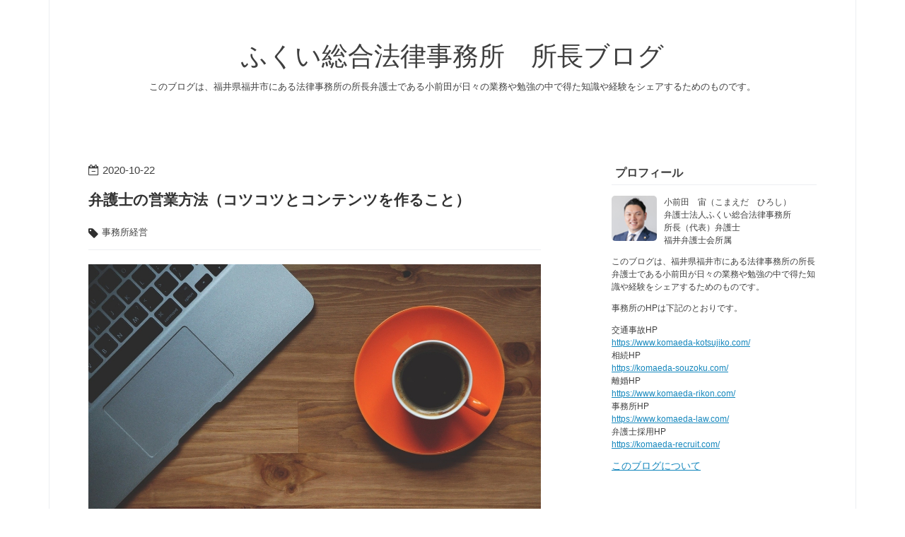

--- FILE ---
content_type: text/html; charset=utf-8
request_url: https://www.komaeda-blog.com/entry/2020/10/22/091838
body_size: 11486
content:
<!DOCTYPE html>
<html
  lang="ja"

data-admin-domain="//blog.hatena.ne.jp"
data-admin-origin="https://blog.hatena.ne.jp"
data-author="k0ma8da"
data-avail-langs="ja en"
data-blog="k0ma8da.hatenadiary.jp"
data-blog-host="k0ma8da.hatenadiary.jp"
data-blog-is-public="1"
data-blog-name="ふくい総合法律事務所　所長ブログ"
data-blog-owner="k0ma8da"
data-blog-show-ads=""
data-blog-show-sleeping-ads=""
data-blog-uri="https://www.komaeda-blog.com/"
data-blog-uuid="12921228815719934308"
data-blogs-uri-base="https://www.komaeda-blog.com"
data-brand="pro"
data-data-layer="{&quot;hatenablog&quot;:{&quot;admin&quot;:{},&quot;analytics&quot;:{&quot;brand_property_id&quot;:&quot;&quot;,&quot;measurement_id&quot;:&quot;&quot;,&quot;non_sampling_property_id&quot;:&quot;&quot;,&quot;property_id&quot;:&quot;&quot;,&quot;separated_property_id&quot;:&quot;UA-29716941-22&quot;},&quot;blog&quot;:{&quot;blog_id&quot;:&quot;12921228815719934308&quot;,&quot;content_seems_japanese&quot;:&quot;true&quot;,&quot;disable_ads&quot;:&quot;custom_domain&quot;,&quot;enable_ads&quot;:&quot;false&quot;,&quot;enable_keyword_link&quot;:&quot;false&quot;,&quot;entry_show_footer_related_entries&quot;:&quot;true&quot;,&quot;force_pc_view&quot;:&quot;true&quot;,&quot;is_public&quot;:&quot;true&quot;,&quot;is_responsive_view&quot;:&quot;true&quot;,&quot;is_sleeping&quot;:&quot;true&quot;,&quot;lang&quot;:&quot;ja&quot;,&quot;name&quot;:&quot;\u3075\u304f\u3044\u7dcf\u5408\u6cd5\u5f8b\u4e8b\u52d9\u6240\u3000\u6240\u9577\u30d6\u30ed\u30b0&quot;,&quot;owner_name&quot;:&quot;k0ma8da&quot;,&quot;uri&quot;:&quot;https://www.komaeda-blog.com/&quot;},&quot;brand&quot;:&quot;pro&quot;,&quot;page_id&quot;:&quot;entry&quot;,&quot;permalink_entry&quot;:{&quot;author_name&quot;:&quot;k0ma8da&quot;,&quot;categories&quot;:&quot;\u4e8b\u52d9\u6240\u7d4c\u55b6&quot;,&quot;character_count&quot;:1008,&quot;date&quot;:&quot;2020-10-22&quot;,&quot;entry_id&quot;:&quot;26006613563914351&quot;,&quot;first_category&quot;:&quot;\u4e8b\u52d9\u6240\u7d4c\u55b6&quot;,&quot;hour&quot;:&quot;9&quot;,&quot;title&quot;:&quot;\u5f01\u8b77\u58eb\u306e\u55b6\u696d\u65b9\u6cd5\uff08\u30b3\u30c4\u30b3\u30c4\u3068\u30b3\u30f3\u30c6\u30f3\u30c4\u3092\u4f5c\u308b\u3053\u3068\uff09&quot;,&quot;uri&quot;:&quot;https://www.komaeda-blog.com/entry/2020/10/22/091838&quot;},&quot;pro&quot;:&quot;pro&quot;,&quot;router_type&quot;:&quot;blogs&quot;}}"
data-device="pc"
data-dont-recommend-pro="false"
data-global-domain="https://hatena.blog"
data-globalheader-color="b"
data-globalheader-type="pc"
data-has-touch-view="1"
data-help-url="https://help.hatenablog.com"
data-hide-header="1"
data-no-suggest-touch-view="1"
data-page="entry"
data-parts-domain="https://hatenablog-parts.com"
data-plus-available="1"
data-pro="true"
data-router-type="blogs"
data-sentry-dsn="https://03a33e4781a24cf2885099fed222b56d@sentry.io/1195218"
data-sentry-environment="production"
data-sentry-sample-rate="0.1"
data-static-domain="https://cdn.blog.st-hatena.com"
data-version="bf9b33cb6c06fe563d48131cfbdaa7"




  data-initial-state="{}"

  >
  <head prefix="og: http://ogp.me/ns# fb: http://ogp.me/ns/fb# article: http://ogp.me/ns/article#">

  

  
  <meta name="viewport" content="width=device-width, initial-scale=1.0" />


  


  

  <meta name="robots" content="max-image-preview:large" />


  <meta charset="utf-8"/>
  <meta http-equiv="X-UA-Compatible" content="IE=7; IE=9; IE=10; IE=11" />
  <title>弁護士の営業方法（コツコツとコンテンツを作ること） - ふくい総合法律事務所　所長ブログ</title>

  
  <link rel="canonical" href="https://www.komaeda-blog.com/entry/2020/10/22/091838"/>



  

<meta itemprop="name" content="弁護士の営業方法（コツコツとコンテンツを作ること） - ふくい総合法律事務所　所長ブログ"/>

  <meta itemprop="image" content="https://cdn.image.st-hatena.com/image/scale/c5dd11bed793482d7244768cf5854c47e803d0c6/backend=imagemagick;version=1;width=1300/https%3A%2F%2Fcdn-ak.f.st-hatena.com%2Fimages%2Ffotolife%2Fk%2Fk0ma8da%2F20201022%2F20201022092924.jpg"/>


  <meta property="og:title" content="弁護士の営業方法（コツコツとコンテンツを作ること） - ふくい総合法律事務所　所長ブログ"/>
<meta property="og:type" content="article"/>
  <meta property="og:url" content="https://www.komaeda-blog.com/entry/2020/10/22/091838"/>

  <meta property="og:image" content="https://cdn.image.st-hatena.com/image/scale/c5dd11bed793482d7244768cf5854c47e803d0c6/backend=imagemagick;version=1;width=1300/https%3A%2F%2Fcdn-ak.f.st-hatena.com%2Fimages%2Ffotolife%2Fk%2Fk0ma8da%2F20201022%2F20201022092924.jpg"/>

<meta property="og:image:alt" content="弁護士の営業方法（コツコツとコンテンツを作ること） - ふくい総合法律事務所　所長ブログ"/>
    <meta property="og:description" content="弁護士の営業活動として、昔から言われているのが、ゴルフや飲み会に行くことと言われています。 個人的には、ゴルフや飲み会に積極的に行ってみた時期もあるのですが、ほとんどこれで営業が上手くいった実感はないです。これは自分の性格も大いに関係ありますが、自分にはこういうアナログな営業は向いていないです。 個人的には、ゴルフはとても好きです。ただし、ゴルフは拘束時間が長いのがネックだと思っています。せいぜい行けても月に1・2回が限界です。これくらいの回数しかいかないとそれほど上手くもなりませんし、人間関係もできないので営業にはなりません。なので、ゴルフは完全に趣味で、営業とは全く考えていません。 飲み会…" />
<meta property="og:site_name" content="ふくい総合法律事務所　所長ブログ"/>

  <meta property="article:published_time" content="2020-10-22T00:18:38Z" />

    <meta property="article:tag" content="事務所経営" />
      <meta name="twitter:card"  content="summary_large_image" />
    <meta name="twitter:image" content="https://cdn.image.st-hatena.com/image/scale/c5dd11bed793482d7244768cf5854c47e803d0c6/backend=imagemagick;version=1;width=1300/https%3A%2F%2Fcdn-ak.f.st-hatena.com%2Fimages%2Ffotolife%2Fk%2Fk0ma8da%2F20201022%2F20201022092924.jpg" />  <meta name="twitter:title" content="弁護士の営業方法（コツコツとコンテンツを作ること） - ふくい総合法律事務所　所長ブログ" />    <meta name="twitter:description" content="弁護士の営業活動として、昔から言われているのが、ゴルフや飲み会に行くことと言われています。 個人的には、ゴルフや飲み会に積極的に行ってみた時期もあるのですが、ほとんどこれで営業が上手くいった実感はないです。これは自分の性格も大いに関係ありますが、自分にはこういうアナログな営業は向いていないです。 個人的には、ゴルフはと…" />  <meta name="twitter:app:name:iphone" content="はてなブログアプリ" />
  <meta name="twitter:app:id:iphone" content="583299321" />
  <meta name="twitter:app:url:iphone" content="hatenablog:///open?uri=https%3A%2F%2Fwww.komaeda-blog.com%2Fentry%2F2020%2F10%2F22%2F091838" />
  
    <meta name="description" content="弁護士の営業活動として、昔から言われているのが、ゴルフや飲み会に行くことと言われています。 個人的には、ゴルフや飲み会に積極的に行ってみた時期もあるのですが、ほとんどこれで営業が上手くいった実感はないです。これは自分の性格も大いに関係ありますが、自分にはこういうアナログな営業は向いていないです。 個人的には、ゴルフはとても好きです。ただし、ゴルフは拘束時間が長いのがネックだと思っています。せいぜい行けても月に1・2回が限界です。これくらいの回数しかいかないとそれほど上手くもなりませんし、人間関係もできないので営業にはなりません。なので、ゴルフは完全に趣味で、営業とは全く考えていません。 飲み会…" />
    <meta name="google-site-verification" content="YsOclqxZe5yAShGHKth5uwkaFE2j8cG21jLx6xmT5bI" />
    <meta name="keywords" content="弁護士,福井,法律事務所,経営" />


  
<script
  id="embed-gtm-data-layer-loader"
  data-data-layer-page-specific="{&quot;hatenablog&quot;:{&quot;blogs_permalink&quot;:{&quot;entry_afc_issued&quot;:&quot;false&quot;,&quot;blog_afc_issued&quot;:&quot;false&quot;,&quot;has_related_entries_with_elasticsearch&quot;:&quot;true&quot;,&quot;is_author_pro&quot;:&quot;true&quot;,&quot;is_blog_sleeping&quot;:&quot;true&quot;}}}"
>
(function() {
  function loadDataLayer(elem, attrName) {
    if (!elem) { return {}; }
    var json = elem.getAttribute(attrName);
    if (!json) { return {}; }
    return JSON.parse(json);
  }

  var globalVariables = loadDataLayer(
    document.documentElement,
    'data-data-layer'
  );
  var pageSpecificVariables = loadDataLayer(
    document.getElementById('embed-gtm-data-layer-loader'),
    'data-data-layer-page-specific'
  );

  var variables = [globalVariables, pageSpecificVariables];

  if (!window.dataLayer) {
    window.dataLayer = [];
  }

  for (var i = 0; i < variables.length; i++) {
    window.dataLayer.push(variables[i]);
  }
})();
</script>

<!-- Google Tag Manager -->
<script>(function(w,d,s,l,i){w[l]=w[l]||[];w[l].push({'gtm.start':
new Date().getTime(),event:'gtm.js'});var f=d.getElementsByTagName(s)[0],
j=d.createElement(s),dl=l!='dataLayer'?'&l='+l:'';j.async=true;j.src=
'https://www.googletagmanager.com/gtm.js?id='+i+dl;f.parentNode.insertBefore(j,f);
})(window,document,'script','dataLayer','GTM-P4CXTW');</script>
<!-- End Google Tag Manager -->











  <link rel="shortcut icon" href="https://www.komaeda-blog.com/icon/favicon">
<link rel="apple-touch-icon" href="https://www.komaeda-blog.com/icon/touch">
<link rel="icon" sizes="192x192" href="https://www.komaeda-blog.com/icon/link">

  

<link rel="alternate" type="application/atom+xml" title="Atom" href="https://www.komaeda-blog.com/feed"/>
<link rel="alternate" type="application/rss+xml" title="RSS2.0" href="https://www.komaeda-blog.com/rss"/>

  <link rel="alternate" type="application/json+oembed" href="https://hatena.blog/oembed?url=https%3A%2F%2Fwww.komaeda-blog.com%2Fentry%2F2020%2F10%2F22%2F091838&amp;format=json" title="oEmbed Profile of 弁護士の営業方法（コツコツとコンテンツを作ること）"/>
<link rel="alternate" type="text/xml+oembed" href="https://hatena.blog/oembed?url=https%3A%2F%2Fwww.komaeda-blog.com%2Fentry%2F2020%2F10%2F22%2F091838&amp;format=xml" title="oEmbed Profile of 弁護士の営業方法（コツコツとコンテンツを作ること）"/>
  
  <link rel="author" href="http://www.hatena.ne.jp/k0ma8da/">

  

  
      <link rel="preload" href="https://cdn-ak.f.st-hatena.com/images/fotolife/k/k0ma8da/20201022/20201022092924.jpg" as="image"/>


  
    
<link rel="stylesheet" type="text/css" href="https://cdn.blog.st-hatena.com/css/blog.css?version=bf9b33cb6c06fe563d48131cfbdaa7"/>

    
  <link rel="stylesheet" type="text/css" href="https://usercss.blog.st-hatena.com/blog_style/12921228815719934308/e4a6ce735d2df694e34b12f4a6e0f1936b382338"/>
  
  

  

  
<script> </script>

  
<style>
  div#google_afc_user,
  div.google-afc-user-container,
  div.google_afc_image,
  div.google_afc_blocklink {
      display: block !important;
  }
</style>


  

  
    <script type="application/ld+json">{"@context":"http://schema.org","@type":"Article","dateModified":"2020-10-22T09:31:54+09:00","datePublished":"2020-10-22T09:18:38+09:00","description":"弁護士の営業活動として、昔から言われているのが、ゴルフや飲み会に行くことと言われています。 個人的には、ゴルフや飲み会に積極的に行ってみた時期もあるのですが、ほとんどこれで営業が上手くいった実感はないです。これは自分の性格も大いに関係ありますが、自分にはこういうアナログな営業は向いていないです。 個人的には、ゴルフはとても好きです。ただし、ゴルフは拘束時間が長いのがネックだと思っています。せいぜい行けても月に1・2回が限界です。これくらいの回数しかいかないとそれほど上手くもなりませんし、人間関係もできないので営業にはなりません。なので、ゴルフは完全に趣味で、営業とは全く考えていません。 飲み会…","headline":"弁護士の営業方法（コツコツとコンテンツを作ること）","image":["https://cdn-ak.f.st-hatena.com/images/fotolife/k/k0ma8da/20201022/20201022092924.jpg"],"mainEntityOfPage":{"@id":"https://www.komaeda-blog.com/entry/2020/10/22/091838","@type":"WebPage"}}</script>

  

  

  

</head>

  <body class="page-entry category-事務所経営 globalheader-off globalheader-ng-enabled">
    

<div id="globalheader-container"
  data-brand="hatenablog"
  style="display: none"
  >
  <iframe id="globalheader" height="37" frameborder="0" allowTransparency="true"></iframe>
</div>


  
  
  

  <div id="container">
    <div id="container-inner">
      <header id="blog-title" data-brand="hatenablog">
  <div id="blog-title-inner" >
    <div id="blog-title-content">
      <h1 id="title"><a href="https://www.komaeda-blog.com/">ふくい総合法律事務所　所長ブログ</a></h1>
      
        <h2 id="blog-description">このブログは、福井県福井市にある法律事務所の所長弁護士である小前田が日々の業務や勉強の中で得た知識や経験をシェアするためのものです。</h2>
      
    </div>
  </div>
</header>

      

      
      




<div id="content" class="hfeed"
  
  >
  <div id="content-inner">
    <div id="wrapper">
      <div id="main">
        <div id="main-inner">
          

          



          
  
  <!-- google_ad_section_start -->
  <!-- rakuten_ad_target_begin -->
  
  
  

  

  
    
      
        <article class="entry hentry test-hentry js-entry-article date-first autopagerize_page_element chars-1200 words-100 mode-html entry-odd" id="entry-26006613563914351" data-keyword-campaign="" data-uuid="26006613563914351" data-publication-type="entry">
  <div class="entry-inner">
    <header class="entry-header">
  
    <div class="date entry-date first">
    <a href="https://www.komaeda-blog.com/archive/2020/10/22" rel="nofollow">
      <time datetime="2020-10-22T00:18:38Z" title="2020-10-22T00:18:38Z">
        <span class="date-year">2020</span><span class="hyphen">-</span><span class="date-month">10</span><span class="hyphen">-</span><span class="date-day">22</span>
      </time>
    </a>
      </div>
  <h1 class="entry-title">
  <a href="https://www.komaeda-blog.com/entry/2020/10/22/091838" class="entry-title-link bookmark">弁護士の営業方法（コツコツとコンテンツを作ること）</a>
</h1>

  
  

  <div class="entry-categories categories">
    
    <a href="https://www.komaeda-blog.com/archive/category/%E4%BA%8B%E5%8B%99%E6%89%80%E7%B5%8C%E5%96%B6" class="entry-category-link category-事務所経営">事務所経営</a>
    
  </div>


  

  

</header>

    


    <div class="entry-content hatenablog-entry">
  
    <p><img src="https://cdn-ak.f.st-hatena.com/images/fotolife/k/k0ma8da/20201022/20201022092924.jpg" alt="f:id:k0ma8da:20201022092924j:plain" title="f:id:k0ma8da:20201022092924j:plain" class="hatena-fotolife" itemprop="image" /></p>
<p><br />弁護士の営業活動として、昔から言われているのが、ゴルフや飲み会に行くことと言われています。</p>
<p> </p>
<p>個人的には、ゴルフや飲み会に積極的に行ってみた時期もあるのですが、ほとんどこれで営業が上手くいった実感はないです。これは自分の性格も大いに関係ありますが、自分にはこういうアナログな営業は向いていないです。</p>
<p> </p>
<p>個人的には、ゴルフはとても好きです。ただし、ゴルフは拘束時間が長いのがネックだと思っています。せいぜい行けても月に1・2回が限界です。これくらいの回数しかいかないとそれほど上手くもなりませんし、人間関係もできないので営業にはなりません。なので、ゴルフは完全に趣味で、営業とは全く考えていません。</p>
<p> </p>
<p>飲み会もあまり得意な方ではないのです。大人数でわちゃわちゃした場所が自分は苦手なのです。何回も行っていれば慣れるのかと思ってましたが、全然慣れませんでした。あと、お酒も強くないです。</p>
<p>飲み会が営業になったということは、個人的にはあまりないと思います。コロナの影響で飲み会はほとんど無くなりましたが、こういう飲み会は無くなってみると正直すごく快適で、コロナが収束した後も飲み会（大人数の）はできるだけ行かないでおこうと思っています。</p>
<p> </p>
<p> </p>
<p>うちの事務所の場合、営業方法としては、情報発信をメインにしています。</p>
<p> </p>
<p>弁護士の仕事の場合、何かを売りに行くというのがなじむ商売ではなく、何か困ったときに問い合わせをしてもらい、相談をさせてもらい、受任につなげるというのが基本のパターンだと思います。</p>
<p> </p>
<p>そのため、情報発信により一般市民の方に役に立つコンテンツを作って、そこから問い合わせをしてもらう形が有効になると考えています。</p>
<p> </p>
<p>そのため、うちの事務所の場合、営業として大事になるのが、ひたすらコンテンツをコツコツと作っていくことになります。</p>
<p> </p>
<p>こうしたコンテンツを作るとよいのが、コンテンツには資産性があるということです。</p>
<p>何年も前に作ったHP記事を見て、依頼者が事務所に問い合わせをしてくれます。</p>
<p> </p>
<p>事件処理の合間でコンテンツを作ることになるのでなかなか大変ですが、この頑張りが資産になると思えば続けられます。</p>
<p> </p>
<p>弁護士の営業方法はいろいろあると思いますが、自分はアナログの営業が苦手ということもあって、コンテンツによる営業をメインにしています。アナログな営業が苦手な弁護士は、コツコツとコンテンツを作っていくのが営業方法としてはおすすめです。</p>
    
    




    

  
</div>

    
  <footer class="entry-footer">
    
    <div class="entry-tags-wrapper">
  <div class="entry-tags">  </div>
</div>

    <p class="entry-footer-section track-inview-by-gtm" data-gtm-track-json="{&quot;area&quot;: &quot;finish_reading&quot;}">
  <span class="author vcard"><span class="fn" data-load-nickname="1" data-user-name="k0ma8da" >k0ma8da</span></span>
  <span class="entry-footer-time"><a href="https://www.komaeda-blog.com/entry/2020/10/22/091838"><time data-relative datetime="2020-10-22T00:18:38Z" title="2020-10-22T00:18:38Z" class="updated">2020-10-22 09:18</time></a></span>
  
  
  
</p>

    
  <div
    class="hatena-star-container"
    data-hatena-star-container
    data-hatena-star-url="https://www.komaeda-blog.com/entry/2020/10/22/091838"
    data-hatena-star-title="弁護士の営業方法（コツコツとコンテンツを作ること）"
    data-hatena-star-variant="profile-icon"
    data-hatena-star-profile-url-template="https://blog.hatena.ne.jp/{username}/"
  ></div>


    
<div class="social-buttons">
  
  
    <div class="social-button-item">
      <a href="https://b.hatena.ne.jp/entry/s/www.komaeda-blog.com/entry/2020/10/22/091838" class="hatena-bookmark-button" data-hatena-bookmark-url="https://www.komaeda-blog.com/entry/2020/10/22/091838" data-hatena-bookmark-layout="vertical-balloon" data-hatena-bookmark-lang="ja" title="この記事をはてなブックマークに追加"><img src="https://b.st-hatena.com/images/entry-button/button-only.gif" alt="この記事をはてなブックマークに追加" width="20" height="20" style="border: none;" /></a>
    </div>
  
  
    <div class="social-button-item">
      <div class="fb-share-button" data-layout="box_count" data-href="https://www.komaeda-blog.com/entry/2020/10/22/091838"></div>
    </div>
  
  
    
    
    <div class="social-button-item">
      <a
          class="entry-share-button entry-share-button-twitter test-share-button-twitter"
          href="https://x.com/intent/tweet?text=%E5%BC%81%E8%AD%B7%E5%A3%AB%E3%81%AE%E5%96%B6%E6%A5%AD%E6%96%B9%E6%B3%95%EF%BC%88%E3%82%B3%E3%83%84%E3%82%B3%E3%83%84%E3%81%A8%E3%82%B3%E3%83%B3%E3%83%86%E3%83%B3%E3%83%84%E3%82%92%E4%BD%9C%E3%82%8B%E3%81%93%E3%81%A8%EF%BC%89+-+%E3%81%B5%E3%81%8F%E3%81%84%E7%B7%8F%E5%90%88%E6%B3%95%E5%BE%8B%E4%BA%8B%E5%8B%99%E6%89%80%E3%80%80%E6%89%80%E9%95%B7%E3%83%96%E3%83%AD%E3%82%B0&amp;url=https%3A%2F%2Fwww.komaeda-blog.com%2Fentry%2F2020%2F10%2F22%2F091838"
          title="X（Twitter）で投稿する"
        ></a>
    </div>
  
  
  
  
  
  
</div>

    

    <div class="customized-footer">
      

        

          <div class="entry-footer-modules" id="entry-footer-secondary-modules">      
<div class="hatena-module hatena-module-related-entries" >
      
  <!-- Hatena-Epic-has-related-entries-with-elasticsearch:true -->
  <div class="hatena-module-title">
    関連記事
  </div>
  <div class="hatena-module-body">
    <ul class="related-entries hatena-urllist urllist-with-thumbnails">
  
  
    
    <li class="urllist-item related-entries-item">
      <div class="urllist-item-inner related-entries-item-inner">
        
          
                      <a class="urllist-image-link related-entries-image-link" href="https://www.komaeda-blog.com/entry/2021/01/19/082014">
  <img alt="法律事務所の分野特化型サイトが増えている理由" src="https://cdn.image.st-hatena.com/image/square/50792ec8f8df39437e1048179873b0bc0b72811d/backend=imagemagick;height=100;version=1;width=100/https%3A%2F%2Fcdn-ak.f.st-hatena.com%2Fimages%2Ffotolife%2Fk%2Fk0ma8da%2F20210119%2F20210119081043.jpg" class="urllist-image related-entries-image" title="法律事務所の分野特化型サイトが増えている理由" width="100" height="100" loading="lazy">
</a>
            <div class="urllist-date-link related-entries-date-link">
  <a href="https://www.komaeda-blog.com/archive/2021/01/19" rel="nofollow">
    <time datetime="2021-01-18T23:20:14Z" title="2021年1月19日">
      2021-01-19
    </time>
  </a>
</div>

          <a href="https://www.komaeda-blog.com/entry/2021/01/19/082014" class="urllist-title-link related-entries-title-link  urllist-title related-entries-title">法律事務所の分野特化型サイトが増えている理由</a>




          
          

                      <div class="urllist-entry-body related-entries-entry-body">弁護士ドットコムのニュースを見ていると、法律事務所の分野特…</div>
      </div>
    </li>
  
    
    <li class="urllist-item related-entries-item">
      <div class="urllist-item-inner related-entries-item-inner">
        
          
                      <a class="urllist-image-link related-entries-image-link" href="https://www.komaeda-blog.com/entry/2020/08/28/083556">
  <img alt="一般民事系の法律事務所の生産性を測る数字①" src="https://cdn.image.st-hatena.com/image/square/59e95d9020cc7ab5658d3a12ec1eda7051a48c27/backend=imagemagick;height=100;version=1;width=100/https%3A%2F%2Fcdn-ak.f.st-hatena.com%2Fimages%2Ffotolife%2Fk%2Fk0ma8da%2F20200828%2F20200828083139.jpg" class="urllist-image related-entries-image" title="一般民事系の法律事務所の生産性を測る数字①" width="100" height="100" loading="lazy">
</a>
            <div class="urllist-date-link related-entries-date-link">
  <a href="https://www.komaeda-blog.com/archive/2020/08/28" rel="nofollow">
    <time datetime="2020-08-27T23:35:56Z" title="2020年8月28日">
      2020-08-28
    </time>
  </a>
</div>

          <a href="https://www.komaeda-blog.com/entry/2020/08/28/083556" class="urllist-title-link related-entries-title-link  urllist-title related-entries-title">一般民事系の法律事務所の生産性を測る数字①</a>




          
          

                      <div class="urllist-entry-body related-entries-entry-body">10年くらい法律事務所を経営していると、 うちのようないわゆる…</div>
      </div>
    </li>
  
    
    <li class="urllist-item related-entries-item">
      <div class="urllist-item-inner related-entries-item-inner">
        
          
                      <div class="urllist-date-link related-entries-date-link">
  <a href="https://www.komaeda-blog.com/archive/2020/08/27" rel="nofollow">
    <time datetime="2020-08-26T15:00:00Z" title="2020年8月27日">
      2020-08-27
    </time>
  </a>
</div>

          <a href="https://www.komaeda-blog.com/entry/2020/08/27/000000" class="urllist-title-link related-entries-title-link  urllist-title related-entries-title">事務所のリクルートHPを作成しました</a>




          
          

                      <div class="urllist-entry-body related-entries-entry-body">事務所のリクルートHPを作成しました。 https://komaeda-recrui…</div>
      </div>
    </li>
  
    
    <li class="urllist-item related-entries-item">
      <div class="urllist-item-inner related-entries-item-inner">
        
          
                      <a class="urllist-image-link related-entries-image-link" href="https://www.komaeda-blog.com/entry/2020/08/26/084546">
  <img alt="報酬の分配には寛容になることが大事" src="https://cdn.image.st-hatena.com/image/square/e5538528759a140edbf87f2d0cbec6dec0d9c061/backend=imagemagick;height=100;version=1;width=100/https%3A%2F%2Fm.media-amazon.com%2Fimages%2FI%2F4143Kb4WmXL._SL160_.jpg" class="urllist-image related-entries-image" title="報酬の分配には寛容になることが大事" width="100" height="100" loading="lazy">
</a>
            <div class="urllist-date-link related-entries-date-link">
  <a href="https://www.komaeda-blog.com/archive/2020/08/26" rel="nofollow">
    <time datetime="2020-08-25T23:45:46Z" title="2020年8月26日">
      2020-08-26
    </time>
  </a>
</div>

          <a href="https://www.komaeda-blog.com/entry/2020/08/26/084546" class="urllist-title-link related-entries-title-link  urllist-title related-entries-title">報酬の分配には寛容になることが大事</a>




          
          

                      <div class="urllist-entry-body related-entries-entry-body">最近読んだ本です。 弁護士になった「その先」のこと。 作者:中…</div>
      </div>
    </li>
  
    
    <li class="urllist-item related-entries-item">
      <div class="urllist-item-inner related-entries-item-inner">
        
          
                      <a class="urllist-image-link related-entries-image-link" href="https://www.komaeda-blog.com/entry/2020/06/01/083332">
  <img alt="おうちで弁護士に法律相談のご案内" src="https://cdn.image.st-hatena.com/image/square/304bcb40913d80d7f5afa080f06613fa0cb02d08/backend=imagemagick;height=100;version=1;width=100/https%3A%2F%2Fcdn-ak.f.st-hatena.com%2Fimages%2Ffotolife%2Fk%2Fk0ma8da%2F20200601%2F20200601095737.jpg" class="urllist-image related-entries-image" title="おうちで弁護士に法律相談のご案内" width="100" height="100" loading="lazy">
</a>
            <div class="urllist-date-link related-entries-date-link">
  <a href="https://www.komaeda-blog.com/archive/2020/06/01" rel="nofollow">
    <time datetime="2020-05-31T23:33:32Z" title="2020年6月1日">
      2020-06-01
    </time>
  </a>
</div>

          <a href="https://www.komaeda-blog.com/entry/2020/06/01/083332" class="urllist-title-link related-entries-title-link  urllist-title related-entries-title">おうちで弁護士に法律相談のご案内</a>




          
          

                      <div class="urllist-entry-body related-entries-entry-body">最近、うちの事務所では、「おうちで弁護士に法律相談」という…</div>
      </div>
    </li>
  
</ul>

  </div>
</div>
  </div>
        

      
    </div>
    
  <div class="comment-box js-comment-box">
    
    <ul class="comment js-comment">
      <li class="read-more-comments" style="display: none;"><a>もっと読む</a></li>
    </ul>
    
      <a class="leave-comment-title js-leave-comment-title">コメントを書く</a>
    
  </div>

  </footer>

  </div>
</article>

      
      
    
  

  
  <!-- rakuten_ad_target_end -->
  <!-- google_ad_section_end -->
  
  
  
  <div class="pager pager-permalink permalink">
    
      
      <span class="pager-prev">
        <a href="https://www.komaeda-blog.com/entry/2020/10/23/082814" rel="prev">
          <span class="pager-arrow">&laquo; </span>
          就職・転職を考える弁護士のための法律事…
        </a>
      </span>
    
    
      
      <span class="pager-next">
        <a href="https://www.komaeda-blog.com/entry/2020/10/21/082408" rel="next">
          越前時代行列が廃止となるようです。
          <span class="pager-arrow"> &raquo;</span>
        </a>
      </span>
    
  </div>


  



        </div>
      </div>

      <aside id="box1">
  <div id="box1-inner">
  </div>
</aside>

    </div><!-- #wrapper -->

    
<aside id="box2">
  
  <div id="box2-inner">
    
      

<div class="hatena-module hatena-module-profile">
  <div class="hatena-module-title">
    プロフィール
  </div>
  <div class="hatena-module-body">
    
    <a href="https://www.komaeda-blog.com/about" class="profile-icon-link">
      <img src="https://cdn.profile-image.st-hatena.com/users/k0ma8da/profile.png?1612395809"
      alt="id:k0ma8da" class="profile-icon" />
    </a>
    

    

    

    
    <div class="profile-description">
      <p>小前田　宙（こまえだ　ひろし）<br />
弁護士法人ふくい総合法律事務所<br />
所長（代表）弁護士<br />
福井弁護士会所属</p><p>このブログは、福井県福井市にある法律事務所の所長弁護士である小前田が日々の業務や勉強の中で得た知識や経験をシェアするためのものです。</p><p>事務所のHPは下記のとおりです。</p><p>交通事故HP   <br />
<a href="https://www.komaeda-kotsujiko.com/">https://www.komaeda-kotsujiko.com/</a><br />
相続HP　<br />
<a href="https://komaeda-souzoku.com/">https://komaeda-souzoku.com/</a><br />
離婚HP　<br />
<a href="https://www.komaeda-rikon.com/">https://www.komaeda-rikon.com/</a><br />
事務所HP  <br />
<a href="https://www.komaeda-law.com/">https://www.komaeda-law.com/</a><br />
弁護士採用HP<br />
<a href="https://komaeda-recruit.com/">https://komaeda-recruit.com/</a></p>

    </div>
    

    

    

    <div class="profile-about">
      <a href="https://www.komaeda-blog.com/about">このブログについて</a>
    </div>

  </div>
</div>

    
      <div class="hatena-module hatena-module-search-box">
  <div class="hatena-module-title">
    検索
  </div>
  <div class="hatena-module-body">
    <form class="search-form" role="search" action="https://www.komaeda-blog.com/search" method="get">
  <input type="text" name="q" class="search-module-input" value="" placeholder="記事を検索" required>
  <input type="submit" value="検索" class="search-module-button" />
</form>

  </div>
</div>

    
      <div class="hatena-module hatena-module-recent-entries ">
  <div class="hatena-module-title">
    <a href="https://www.komaeda-blog.com/archive">
      最新記事
    </a>
  </div>
  <div class="hatena-module-body">
    <ul class="recent-entries hatena-urllist ">
  
  
    
    <li class="urllist-item recent-entries-item">
      <div class="urllist-item-inner recent-entries-item-inner">
        
          
          
          <a href="https://www.komaeda-blog.com/entry/2025/10/13/233127" class="urllist-title-link recent-entries-title-link  urllist-title recent-entries-title">AI時代に法律事務所が持続的成長をするために</a>




          
          

                </div>
    </li>
  
    
    <li class="urllist-item recent-entries-item">
      <div class="urllist-item-inner recent-entries-item-inner">
        
          
          
          <a href="https://www.komaeda-blog.com/entry/2025/03/03/090641" class="urllist-title-link recent-entries-title-link  urllist-title recent-entries-title">計画的偶発性理論～予想外の出会いが成功のチャンスを広げる～</a>




          
          

                </div>
    </li>
  
    
    <li class="urllist-item recent-entries-item">
      <div class="urllist-item-inner recent-entries-item-inner">
        
          
          
          <a href="https://www.komaeda-blog.com/entry/2025/03/02/110605" class="urllist-title-link recent-entries-title-link  urllist-title recent-entries-title">アクティブ・リコールで学びを確実に定着させる方法 〜なぜ読書しても身につかないのか〜</a>




          
          

                </div>
    </li>
  
    
    <li class="urllist-item recent-entries-item">
      <div class="urllist-item-inner recent-entries-item-inner">
        
          
          
          <a href="https://www.komaeda-blog.com/entry/2022/03/16/110107" class="urllist-title-link recent-entries-title-link  urllist-title recent-entries-title">大手法律事務所でアソシエイト弁護士が干されたらどうなるか？がわかる記事</a>




          
          

                </div>
    </li>
  
    
    <li class="urllist-item recent-entries-item">
      <div class="urllist-item-inner recent-entries-item-inner">
        
          
          
          <a href="https://www.komaeda-blog.com/entry/2021/12/21/093821" class="urllist-title-link recent-entries-title-link  urllist-title recent-entries-title">法律系コンテンツのオリジナリティの出し方</a>




          
          

                </div>
    </li>
  
</ul>

      </div>
</div>

    
      

<div class="hatena-module hatena-module-category">
  <div class="hatena-module-title">
    カテゴリー
  </div>
  <div class="hatena-module-body">
    <ul class="hatena-urllist">
      
        <li>
          <a href="https://www.komaeda-blog.com/archive/category/%E4%BA%8B%E5%8B%99%E6%89%80%E7%B5%8C%E5%96%B6" class="category-事務所経営">
            事務所経営 (48)
          </a>
        </li>
      
        <li>
          <a href="https://www.komaeda-blog.com/archive/category/%E4%BB%95%E4%BA%8B%E8%AB%96%E3%83%BB%E3%83%A9%E3%82%A4%E3%83%95%E3%83%8F%E3%83%83%E3%82%AF" class="category-仕事論・ライフハック">
            仕事論・ライフハック (20)
          </a>
        </li>
      
        <li>
          <a href="https://www.komaeda-blog.com/archive/category/%E8%AA%AD%E6%9B%B8%E3%83%BB%E3%82%A4%E3%83%B3%E3%83%97%E3%83%83%E3%83%88" class="category-読書・インプット">
            読書・インプット (22)
          </a>
        </li>
      
        <li>
          <a href="https://www.komaeda-blog.com/archive/category/%E3%83%8B%E3%83%A5%E3%83%BC%E3%82%B9%EF%BC%88%E5%88%A4%E4%BE%8B%E3%83%BB%E6%B3%95%E5%BE%8B%E3%83%BB%E6%A5%AD%E7%95%8C%EF%BC%89" class="category-ニュース（判例・法律・業界）">
            ニュース（判例・法律・業界） (37)
          </a>
        </li>
      
        <li>
          <a href="https://www.komaeda-blog.com/archive/category/%E3%82%B3%E3%83%B3%E3%83%86%E3%83%B3%E3%83%84%E3%81%A5%E3%81%8F%E3%82%8A" class="category-コンテンツづくり">
            コンテンツづくり (2)
          </a>
        </li>
      
        <li>
          <a href="https://www.komaeda-blog.com/archive/category/%E9%9B%91%E6%84%9F" class="category-雑感">
            雑感 (7)
          </a>
        </li>
      
        <li>
          <a href="https://www.komaeda-blog.com/archive/category/%E3%82%B4%E3%83%AB%E3%83%95" class="category-ゴルフ">
            ゴルフ (1)
          </a>
        </li>
      
        <li>
          <a href="https://www.komaeda-blog.com/archive/category/%E5%81%A5%E5%BA%B7%E3%83%BB%E9%81%8B%E5%8B%95" class="category-健康・運動">
            健康・運動 (6)
          </a>
        </li>
      
        <li>
          <a href="https://www.komaeda-blog.com/archive/category/%E3%83%8B%E3%83%A5%E3%83%BC%E3%82%B9%EF%BC%88%E6%96%B0%E5%9E%8B%E3%82%B3%E3%83%AD%E3%83%8A%E3%82%A6%E3%82%A4%E3%83%AB%E3%82%B9%E9%96%A2%E4%BF%82%EF%BC%89" class="category-ニュース（新型コロナウイルス関係）">
            ニュース（新型コロナウイルス関係） (16)
          </a>
        </li>
      
        <li>
          <a href="https://www.komaeda-blog.com/archive/category/%E3%83%8B%E3%83%A5%E3%83%BC%E3%82%B9%EF%BC%88%E7%A6%8F%E4%BA%95%EF%BC%89" class="category-ニュース（福井）">
            ニュース（福井） (54)
          </a>
        </li>
      
        <li>
          <a href="https://www.komaeda-blog.com/archive/category/%E3%83%8B%E3%83%A5%E3%83%BC%E3%82%B9%EF%BC%88%E4%B8%80%E8%88%AC%EF%BC%89" class="category-ニュース（一般）">
            ニュース（一般） (14)
          </a>
        </li>
      
        <li>
          <a href="https://www.komaeda-blog.com/archive/category/IT%E3%83%84%E3%83%BC%E3%83%AB" class="category-ITツール">
            ITツール (6)
          </a>
        </li>
      
        <li>
          <a href="https://www.komaeda-blog.com/archive/category/%E8%B3%87%E7%94%A3%E3%83%BB%E3%83%9E%E3%83%8D%E3%83%BC" class="category-資産・マネー">
            資産・マネー (5)
          </a>
        </li>
      
        <li>
          <a href="https://www.komaeda-blog.com/archive/category/%E3%81%8A%E7%9F%A5%E3%82%89%E3%81%9B" class="category-お知らせ">
            お知らせ (5)
          </a>
        </li>
      
        <li>
          <a href="https://www.komaeda-blog.com/archive/category/%E3%83%95%E3%82%A1%E3%83%83%E3%82%B7%E3%83%A7%E3%83%B3" class="category-ファッション">
            ファッション (1)
          </a>
        </li>
      
        <li>
          <a href="https://www.komaeda-blog.com/archive/category/%E8%87%AA%E5%B7%B1%E7%B4%B9%E4%BB%8B" class="category-自己紹介">
            自己紹介 (6)
          </a>
        </li>
      
        <li>
          <a href="https://www.komaeda-blog.com/archive/category/%E5%AE%9F%E5%8B%99" class="category-実務">
            実務 (4)
          </a>
        </li>
      
    </ul>
  </div>
</div>

    
      

<div class="hatena-module hatena-module-archive" data-archive-type="default" data-archive-url="https://www.komaeda-blog.com/archive">
  <div class="hatena-module-title">
    <a href="https://www.komaeda-blog.com/archive">月別アーカイブ</a>
  </div>
  <div class="hatena-module-body">
    
      
        <ul class="hatena-urllist">
          
            <li class="archive-module-year archive-module-year-hidden" data-year="2025">
              <div class="archive-module-button">
                <span class="archive-module-hide-button">▼</span>
                <span class="archive-module-show-button">▶</span>
              </div>
              <a href="https://www.komaeda-blog.com/archive/2025" class="archive-module-year-title archive-module-year-2025">
                2025
              </a>
              <ul class="archive-module-months">
                
                  <li class="archive-module-month">
                    <a href="https://www.komaeda-blog.com/archive/2025/10" class="archive-module-month-title archive-module-month-2025-10">
                      2025 / 10
                    </a>
                  </li>
                
                  <li class="archive-module-month">
                    <a href="https://www.komaeda-blog.com/archive/2025/03" class="archive-module-month-title archive-module-month-2025-3">
                      2025 / 3
                    </a>
                  </li>
                
              </ul>
            </li>
          
            <li class="archive-module-year archive-module-year-hidden" data-year="2022">
              <div class="archive-module-button">
                <span class="archive-module-hide-button">▼</span>
                <span class="archive-module-show-button">▶</span>
              </div>
              <a href="https://www.komaeda-blog.com/archive/2022" class="archive-module-year-title archive-module-year-2022">
                2022
              </a>
              <ul class="archive-module-months">
                
                  <li class="archive-module-month">
                    <a href="https://www.komaeda-blog.com/archive/2022/03" class="archive-module-month-title archive-module-month-2022-3">
                      2022 / 3
                    </a>
                  </li>
                
              </ul>
            </li>
          
            <li class="archive-module-year archive-module-year-hidden" data-year="2021">
              <div class="archive-module-button">
                <span class="archive-module-hide-button">▼</span>
                <span class="archive-module-show-button">▶</span>
              </div>
              <a href="https://www.komaeda-blog.com/archive/2021" class="archive-module-year-title archive-module-year-2021">
                2021
              </a>
              <ul class="archive-module-months">
                
                  <li class="archive-module-month">
                    <a href="https://www.komaeda-blog.com/archive/2021/12" class="archive-module-month-title archive-module-month-2021-12">
                      2021 / 12
                    </a>
                  </li>
                
                  <li class="archive-module-month">
                    <a href="https://www.komaeda-blog.com/archive/2021/09" class="archive-module-month-title archive-module-month-2021-9">
                      2021 / 9
                    </a>
                  </li>
                
                  <li class="archive-module-month">
                    <a href="https://www.komaeda-blog.com/archive/2021/08" class="archive-module-month-title archive-module-month-2021-8">
                      2021 / 8
                    </a>
                  </li>
                
                  <li class="archive-module-month">
                    <a href="https://www.komaeda-blog.com/archive/2021/06" class="archive-module-month-title archive-module-month-2021-6">
                      2021 / 6
                    </a>
                  </li>
                
                  <li class="archive-module-month">
                    <a href="https://www.komaeda-blog.com/archive/2021/05" class="archive-module-month-title archive-module-month-2021-5">
                      2021 / 5
                    </a>
                  </li>
                
                  <li class="archive-module-month">
                    <a href="https://www.komaeda-blog.com/archive/2021/04" class="archive-module-month-title archive-module-month-2021-4">
                      2021 / 4
                    </a>
                  </li>
                
                  <li class="archive-module-month">
                    <a href="https://www.komaeda-blog.com/archive/2021/03" class="archive-module-month-title archive-module-month-2021-3">
                      2021 / 3
                    </a>
                  </li>
                
                  <li class="archive-module-month">
                    <a href="https://www.komaeda-blog.com/archive/2021/02" class="archive-module-month-title archive-module-month-2021-2">
                      2021 / 2
                    </a>
                  </li>
                
                  <li class="archive-module-month">
                    <a href="https://www.komaeda-blog.com/archive/2021/01" class="archive-module-month-title archive-module-month-2021-1">
                      2021 / 1
                    </a>
                  </li>
                
              </ul>
            </li>
          
            <li class="archive-module-year archive-module-year-hidden" data-year="2020">
              <div class="archive-module-button">
                <span class="archive-module-hide-button">▼</span>
                <span class="archive-module-show-button">▶</span>
              </div>
              <a href="https://www.komaeda-blog.com/archive/2020" class="archive-module-year-title archive-module-year-2020">
                2020
              </a>
              <ul class="archive-module-months">
                
                  <li class="archive-module-month">
                    <a href="https://www.komaeda-blog.com/archive/2020/12" class="archive-module-month-title archive-module-month-2020-12">
                      2020 / 12
                    </a>
                  </li>
                
                  <li class="archive-module-month">
                    <a href="https://www.komaeda-blog.com/archive/2020/11" class="archive-module-month-title archive-module-month-2020-11">
                      2020 / 11
                    </a>
                  </li>
                
                  <li class="archive-module-month">
                    <a href="https://www.komaeda-blog.com/archive/2020/10" class="archive-module-month-title archive-module-month-2020-10">
                      2020 / 10
                    </a>
                  </li>
                
                  <li class="archive-module-month">
                    <a href="https://www.komaeda-blog.com/archive/2020/09" class="archive-module-month-title archive-module-month-2020-9">
                      2020 / 9
                    </a>
                  </li>
                
                  <li class="archive-module-month">
                    <a href="https://www.komaeda-blog.com/archive/2020/08" class="archive-module-month-title archive-module-month-2020-8">
                      2020 / 8
                    </a>
                  </li>
                
                  <li class="archive-module-month">
                    <a href="https://www.komaeda-blog.com/archive/2020/07" class="archive-module-month-title archive-module-month-2020-7">
                      2020 / 7
                    </a>
                  </li>
                
                  <li class="archive-module-month">
                    <a href="https://www.komaeda-blog.com/archive/2020/06" class="archive-module-month-title archive-module-month-2020-6">
                      2020 / 6
                    </a>
                  </li>
                
                  <li class="archive-module-month">
                    <a href="https://www.komaeda-blog.com/archive/2020/05" class="archive-module-month-title archive-module-month-2020-5">
                      2020 / 5
                    </a>
                  </li>
                
                  <li class="archive-module-month">
                    <a href="https://www.komaeda-blog.com/archive/2020/04" class="archive-module-month-title archive-module-month-2020-4">
                      2020 / 4
                    </a>
                  </li>
                
              </ul>
            </li>
          
            <li class="archive-module-year archive-module-year-hidden" data-year="2019">
              <div class="archive-module-button">
                <span class="archive-module-hide-button">▼</span>
                <span class="archive-module-show-button">▶</span>
              </div>
              <a href="https://www.komaeda-blog.com/archive/2019" class="archive-module-year-title archive-module-year-2019">
                2019
              </a>
              <ul class="archive-module-months">
                
                  <li class="archive-module-month">
                    <a href="https://www.komaeda-blog.com/archive/2019/02" class="archive-module-month-title archive-module-month-2019-2">
                      2019 / 2
                    </a>
                  </li>
                
                  <li class="archive-module-month">
                    <a href="https://www.komaeda-blog.com/archive/2019/01" class="archive-module-month-title archive-module-month-2019-1">
                      2019 / 1
                    </a>
                  </li>
                
              </ul>
            </li>
          
        </ul>
      
    
  </div>
</div>

    
    
  </div>
</aside>


  </div>
</div>




      

      

    </div>
  </div>
  
<footer id="footer" data-brand="hatenablog">
  <div id="footer-inner">
    
      <div style="display:none !important" class="guest-footer js-guide-register test-blogs-register-guide" data-action="guide-register">
  <div class="guest-footer-content">
    <h3>はてなブログをはじめよう！</h3>
    <p>k0ma8daさんは、はてなブログを使っています。あなたもはてなブログをはじめてみませんか？</p>
    <div class="guest-footer-btn-container">
      <div  class="guest-footer-btn">
        <a class="btn btn-register js-inherit-ga" href="https://blog.hatena.ne.jp/register?via=200227" target="_blank">はてなブログをはじめる（無料）</a>
      </div>
      <div  class="guest-footer-btn">
        <a href="https://hatena.blog/guide" target="_blank">はてなブログとは</a>
      </div>
    </div>
  </div>
</div>

    
    <address class="footer-address">
      <a href="https://www.komaeda-blog.com/">
        <img src="https://cdn.image.st-hatena.com/image/square/e49c3905351e929f091ead0ac73d60a5ab5bba7b/backend=imagemagick;height=128;version=1;width=128/https%3A%2F%2Fcdn.user.blog.st-hatena.com%2Fblog_custom_icon%2F91544265%2F1604546824325516" width="16" height="16" alt="ふくい総合法律事務所　所長ブログ"/>
        <span class="footer-address-name">ふくい総合法律事務所　所長ブログ</span>
      </a>
    </address>
    <p class="services">
      Powered by <a href="https://hatena.blog/">Hatena Blog</a>
      |
        <a href="https://blog.hatena.ne.jp/-/abuse_report?target_url=https%3A%2F%2Fwww.komaeda-blog.com%2Fentry%2F2020%2F10%2F22%2F091838" class="report-abuse-link test-report-abuse-link" target="_blank">ブログを報告する</a>
    </p>
  </div>
</footer>


  
  <script async src="https://s.hatena.ne.jp/js/widget/star.js"></script>
  
  
  <script>
    if (typeof window.Hatena === 'undefined') {
      window.Hatena = {};
    }
    if (!Hatena.hasOwnProperty('Star')) {
      Hatena.Star = {
        VERSION: 2,
      };
    }
  </script>


  
    <div id="fb-root"></div>
<script>(function(d, s, id) {
  var js, fjs = d.getElementsByTagName(s)[0];
  if (d.getElementById(id)) return;
  js = d.createElement(s); js.id = id;
  js.src = "//connect.facebook.net/ja_JP/sdk.js#xfbml=1&appId=719729204785177&version=v17.0";
  fjs.parentNode.insertBefore(js, fjs);
}(document, 'script', 'facebook-jssdk'));</script>

  
  

<div class="quote-box">
  <div class="tooltip-quote tooltip-quote-stock">
    <i class="blogicon-quote" title="引用をストック"></i>
  </div>
  <div class="tooltip-quote tooltip-quote-tweet js-tooltip-quote-tweet">
    <a class="js-tweet-quote" target="_blank" data-track-name="quote-tweet" data-track-once>
      <img src="https://cdn.blog.st-hatena.com/images/admin/quote/quote-x-icon.svg?version=bf9b33cb6c06fe563d48131cfbdaa7" title="引用して投稿する" >
    </a>
  </div>
</div>

<div class="quote-stock-panel" id="quote-stock-message-box" style="position: absolute; z-index: 3000">
  <div class="message-box" id="quote-stock-succeeded-message" style="display: none">
    <p>引用をストックしました</p>
    <button class="btn btn-primary" id="quote-stock-show-editor-button" data-track-name="curation-quote-edit-button">ストック一覧を見る</button>
    <button class="btn quote-stock-close-message-button">閉じる</button>
  </div>

  <div class="message-box" id="quote-login-required-message" style="display: none">
    <p>引用するにはまずログインしてください</p>
    <button class="btn btn-primary" id="quote-login-button">ログイン</button>
    <button class="btn quote-stock-close-message-button">閉じる</button>
  </div>

  <div class="error-box" id="quote-stock-failed-message" style="display: none">
    <p>引用をストックできませんでした。再度お試しください</p>
    <button class="btn quote-stock-close-message-button">閉じる</button>
  </div>

  <div class="error-box" id="unstockable-quote-message-box" style="display: none; position: absolute; z-index: 3000;">
    <p>限定公開記事のため引用できません。</p>
  </div>
</div>

<script type="x-underscore-template" id="js-requote-button-template">
  <div class="requote-button js-requote-button">
    <button class="requote-button-btn tipsy-top" title="引用する"><i class="blogicon-quote"></i></button>
  </div>
</script>



  
  <div id="hidden-subscribe-button" style="display: none;">
    <div class="hatena-follow-button-box btn-subscribe js-hatena-follow-button-box"
  
  >

  <a href="#" class="hatena-follow-button js-hatena-follow-button">
    <span class="subscribing">
      <span class="foreground">読者です</span>
      <span class="background">読者をやめる</span>
    </span>
    <span class="unsubscribing" data-track-name="profile-widget-subscribe-button" data-track-once>
      <span class="foreground">読者になる</span>
      <span class="background">読者になる</span>
    </span>
  </a>
  <div class="subscription-count-box js-subscription-count-box">
    <i></i>
    <u></u>
    <span class="subscription-count js-subscription-count">
    </span>
  </div>
</div>

  </div>

  



    


  <script async src="https://platform.twitter.com/widgets.js" charset="utf-8"></script>

<script src="https://b.st-hatena.com/js/bookmark_button.js" charset="utf-8" async="async"></script>


<script type="text/javascript" src="https://cdn.blog.st-hatena.com/js/external/jquery.min.js?v=1.12.4&amp;version=bf9b33cb6c06fe563d48131cfbdaa7"></script>







<script src="https://cdn.blog.st-hatena.com/js/texts-ja.js?version=bf9b33cb6c06fe563d48131cfbdaa7"></script>



  <script id="vendors-js" data-env="production" src="https://cdn.blog.st-hatena.com/js/vendors.js?version=bf9b33cb6c06fe563d48131cfbdaa7" crossorigin="anonymous"></script>

<script id="hatenablog-js" data-env="production" src="https://cdn.blog.st-hatena.com/js/hatenablog.js?version=bf9b33cb6c06fe563d48131cfbdaa7" crossorigin="anonymous" data-page-id="entry"></script>


  <script>Hatena.Diary.GlobalHeader.init()</script>







    

    





  </body>
</html>

